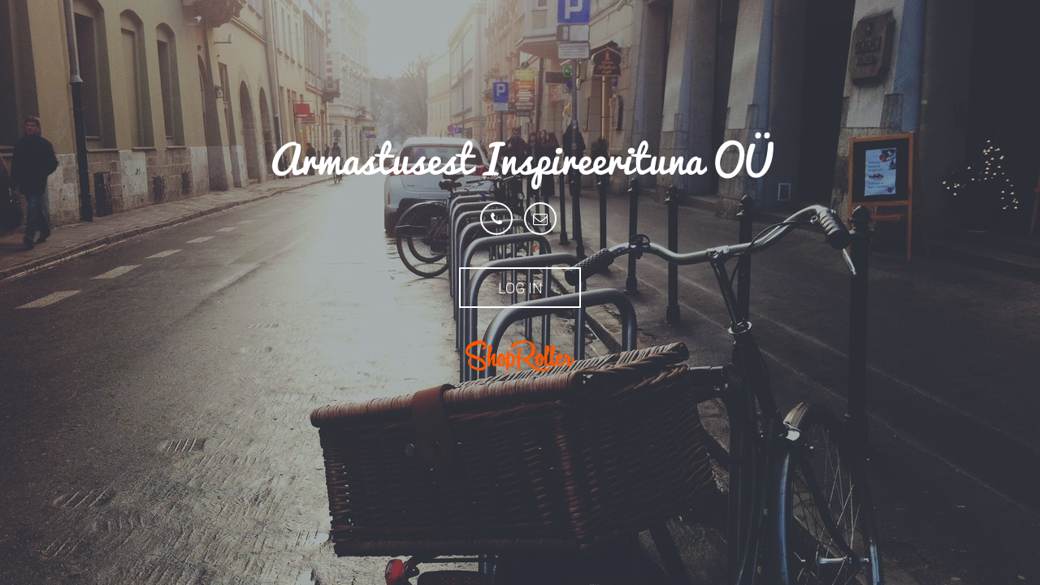

--- FILE ---
content_type: text/html; charset=UTF-8
request_url: https://www.armastusest.ee/en/product?id=5076
body_size: 706
content:
<!DOCTYPE html>
<html lang="et">
<head>
	<meta charset="UTF-8">
	<meta name="viewport" content="width=device-width, initial-scale=1.0">
	<meta name="author" content="ShopRoller.ee">
	<title>Armastusest Inspireerituna OÜ</title>
	<link href="https://www.armastusest.ee/skin/launching-soon/2/css/all.css" rel="stylesheet" type="text/css" media="screen">
</head>
<body>

<div class="layout">
	<div class="container">
		<div class="main">
			<div class="overlay">

				<h1 class="shop-name">Armastusest Inspireerituna OÜ</h1>
				<h2 class="title"></h2>
				<div class="content"></div>
				<div class="contacts">
					<ul class="list-inline">
													<li><a href="tel:+3725268251" data-toggle="tooltip" data-placement="top" title="Call us - +3725268251"><i class="fa fa-phone"></i></a></li>
																			<li><a href="mailto:info@armastusest.ee" data-toggle="tooltip" data-placement="top" title="Write us - info@armastusest.ee"><i class="fa fa-envelope-o"></i></a></li>
											</ul>
				</div>
				<div class="more-links">
					<a href="https://www.armastusest.ee/admin/login">Log in</a>
				</div>
				<div class="shoproller">
					<a href="https://www.shoproller.ee" title="ShopRoller - easiest way to open your online store" data-toggle="tooltip" data-placement="bottom" target="_blank">ShopRoller.ee</a>
				</div>

			</div>
		</div>
	</div>
</div>

<script src="https://www.armastusest.ee/skin/launching-soon/2/js/all.js"></script>
<script type="text/javascript">
	$(document).ready(function()
	{
		// Image background
		$.vegas({
			src:'https://www.armastusest.ee/skin/launching-soon/2/images/bg3.jpg'
		});

		// Tooltips
		$('.more-links a, .contacts a, .shoproller a').tooltip();
		$('.more-links a, .contacts a, .shoproller a').on('click', function () {
			$(this).tooltip('hide')
		});
	});
</script>
</body>
</html>